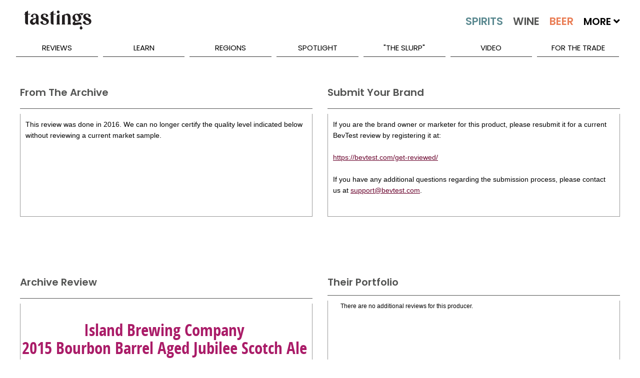

--- FILE ---
content_type: text/html; charset=utf-8
request_url: https://www.tastings.com/Beer-Review/Island-Brewing-Company-2015-Bourbon-Barrel-Aged-Jubilee-Scotch-Ale-USA-11-02-2016.aspx
body_size: 17533
content:



<!DOCTYPE html>

<html xmlns="http://www.w3.org/1999/xhtml">
<head><title>
	Island Brewing Company 2015 Bourbon Barrel Aged Jubilee Scotch Ale USA Beer Review | Tastings
</title>
<!-- meta tags -->
<meta name='robots' content='all'>
<meta name='google-site-verification' content='1u4_3sKjJaIXeB8NyzkJ2jah5n3AG_lEZlTRnb383iE'>
<meta name='title' content='Island Brewing Company 2015 Bourbon Barrel Aged Jubilee Scotch Ale USA Beer Review | Tastings'>
<meta name='description' content='Tastings.com’s Review of Island Brewing Company 2015 Bourbon Barrel Aged Jubilee Scotch Ale USA'>
<meta name='keywords' content='Island Brewing Company Review 2015 Bourbon Barrel Aged Jubilee Scotch Ale CA California USA US Beer Barrel Aged Ale 217461 Ale Beer Tasting Note Flavor Description Rich & Heavy Malty & Sweet & Fruity Warming Fruity Light Oak Complex dark chocolate mousse roasted nuts and dark caramelized fruits rum raisin cake figs and pepper A decadent boozy bourbon barrel aged treat Gold Medal November 2016 Rating 91 Points Price American Island Brewing Great Beer Producer Great Brewery'>
<meta name='author' content='Beverage Testing Institute'>
<meta http-equiv='last-modified' content='2026-01-15@6:00:00 TMZ'>
<meta http-equiv='expires' content='2026-01-17@23:59:59 TMZ'>
<!-- /meta tags -->

<meta name="viewport" content="width=device-width, initial-scale=1.0, minimum-scale=1.0, maximum-scale=1.0, minimal-ui" />
<!-- MasterPageScript.ascx -->
<link rel="apple-touch-icon" sizes="120x120" href="/apple-touch-icon.png">
<link rel="icon" type="image/png" sizes="32x32" href="/favicon-32x32.png">
<link rel="icon" type="image/png" sizes="16x16" href="/favicon-16x16.png">
<link rel="manifest" href="/site.webmanifest">
<link rel="mask-icon" href="/safari-pinned-tab.svg" color="#5bbad5">
<meta name="msapplication-TileColor" content="#00aba9">
<meta name="theme-color" content="#ffffff">

<!-- custom css -->
<link rel="stylesheet" href='/pushy/pushy.css?Ver=2.5' />
<link rel="stylesheet" href='/swiper/css/swiper.min.css?Ver=2.5' />
<link rel="stylesheet" href='/css/nouislider/nouislider.css?Ver=2.5' />
<link rel="stylesheet" href='/css/jquery.auto-complete.css?Ver=2.5' />
<link rel='stylesheet' href='/css/prettyPhoto.css?Ver=2.5' />
<link rel="stylesheet" href='/jquery-ui-1.12.1.custom/jquery-ui.css?Ver=2.5'>

<!-- site css -->



<!-- new css -->
<link id="ctl00_MasterPageScriptM_cssNew1" rel="stylesheet" href="/css/extracted-StyleSheetM.css?Ver=2.5"></link>
<link id="ctl00_MasterPageScriptM_cssNew2" rel="stylesheet" href="/css/extracted-StyleSheetMaster.css?Ver=2.5"></link>

<!-- js
<script  type="text/javascript"src="https://code.jquery.com/jquery-2.2.2.js"></script>

<script async="" src="//static.hotjar.com/c/hotjar-262516.js?sv=5"></script>
<script async="" src="https://script.hotjar.com/modules-bcb6f6382be530183b94c4d38f350a82.js"></script>
 -->
<script type="text/javascript" src='/js/libs/jquery-1.7.2.min.js?Ver=2.5'></script>
<script type="text/javascript" src='/js/libs/modernizr-2.5.3.min.js?Ver=2.5'></script>

<script type="text/javascript" src='/swiper/js/swiper.jquery.min.js?Ver=2.5'></script>
<script type="text/javascript" src='/js/nouislider/nouislider.js?Ver=2.5'></script>
<script type="text/javascript" src='/js/jquery.auto-complete.js?Ver=2.5'></script>
<script type="text/javascript" src='/html5lightbox/html5lightbox.js?Ver=2.5'></script>
<script type="text/javascript" src='/jquery-ui-1.12.1.custom/jquery-ui.js?Ver=2.5'></script>
<script type="text/javascript" src='/js/pages/LibM.js?Ver=2.5'></script>

<!-- HTML5 shim and Respond.js IE8 support of HTML5 elements and media queries -->
<!--[if lt IE 9]>
      <script src="https://oss.maxcdn.com/libs/html5shiv/3.7.0/html5shiv.js"></script>
      <script src="https://oss.maxcdn.com/libs/respond.js/1.3.0/respond.min.js"></script>
<![endif]-->

    <script type="text/javascript">
    var _ss = _ss || [];
    _ss.push(['_setDomain', 'https://koi-3QNJ3JCX7Q.marketingautomation.services/net']);
    _ss.push(['_setAccount', 'KOI-44AVY0T482']);
    _ss.push(['_trackPageView']);
(function() {
    var ss = document.createElement('script');
    ss.type = 'text/javascript'; ss.async = true;
    ss.src = ('https:' == document.location.protocol ? 'https://' : 'http://') + 'koi-3QNJ3JCX7Q.marketingautomation.services/client/ss.js?ver=1.1.1';
    var scr = document.getElementsByTagName('script')[0];
    scr.parentNode.insertBefore(ss, scr);
})();
</script>

</head>
<body>
    <!-- MasterPageReview.aspx -->
    <form name="aspnetForm" method="post" action="/BEER-REVIEW/ISLAND-BREWING-COMPANY-2015-BOURBON-BARREL-AGED-JUBILEE-SCOTCH-ALE-USA-11-02-2016.ASPX" id="aspnetForm">
<div>
<input type="hidden" name="__EVENTTARGET" id="__EVENTTARGET" value="" />
<input type="hidden" name="__EVENTARGUMENT" id="__EVENTARGUMENT" value="" />
<input type="hidden" name="__VIEWSTATE" id="__VIEWSTATE" value="/wEPDwULLTE5NTQ1MzAzMDFkZPLkUrNuAZvfHCBPBzMQbjPU7Bm0" />
</div>

<script type="text/javascript">
//<![CDATA[
var theForm = document.forms['aspnetForm'];
if (!theForm) {
    theForm = document.aspnetForm;
}
function __doPostBack(eventTarget, eventArgument) {
    if (!theForm.onsubmit || (theForm.onsubmit() != false)) {
        theForm.__EVENTTARGET.value = eventTarget;
        theForm.__EVENTARGUMENT.value = eventArgument;
        theForm.submit();
    }
}
//]]>
</script>


<script src="/WebResource.axd?d=8ZUIKu-DhtglFhYvIN87atLL9tDOoHwZzkydWbJZ0UkZ0a7lyhk15rbw6G-AYGXCT_N27gzfJiGC5r8OGJxyvZ7a8DU1&amp;t=638313619312541215" type="text/javascript"></script>


<script src="/ScriptResource.axd?d=LrJXI9P4qkfpdw1ksTgFZCLT1BCpkajq_udA5bYKf_U9xa5by_GzHboL_KRCFzZdOFWR-fAmqzqQ24SD1dTrsvaHt7z6MbboN1qRge1FT-GpIivvt7WLUnOUE8noRTZ3b6xGMfnl4NzyezfEnKYQGZ5ckxuL0Fu6VFGsLiz-ZSoU3ZkZ0&amp;t=ffffffffa50b82b2" type="text/javascript"></script>
<script type="text/javascript">
//<![CDATA[
if (typeof(Sys) === 'undefined') throw new Error('ASP.NET Ajax client-side framework failed to load.');
//]]>
</script>

<script src="/ScriptResource.axd?d=9lBqxuN4DNXsom258TfUAwqL0v1XPj_1qY5hVUtAVuEpf0J9ugVS4LAiwZN21EuNqXgLVpoYTTB0FRAWZGUTmkn2xsGFf89eVaGKRv8cHJujeE5DzHRa4Gqrpll3lN2ccZn7csb__aOsqmbUGboQxiQukaX57T64LRu_Kf7L87XSxvSX0&amp;t=ffffffffa50b82b2" type="text/javascript"></script>
<script src="/WebServices/ProcessRequest.asmx/jsdebug" type="text/javascript"></script>
<script type="text/javascript">
//<![CDATA[
var PageMethods = function() {
PageMethods.initializeBase(this);
this._timeout = 0;
this._userContext = null;
this._succeeded = null;
this._failed = null;
}
PageMethods.prototype = {
_get_path:function() {
 var p = this.get_path();
 if (p) return p;
 else return PageMethods._staticInstance.get_path();},
ClickReviewLink:function(sValue,succeededCallback, failedCallback, userContext) {
/// <param name="sValue" type="String">System.String</param>
/// <param name="succeededCallback" type="Function" optional="true" mayBeNull="true"></param>
/// <param name="failedCallback" type="Function" optional="true" mayBeNull="true"></param>
/// <param name="userContext" optional="true" mayBeNull="true"></param>
return this._invoke(this._get_path(), 'ClickReviewLink',false,{sValue:sValue},succeededCallback,failedCallback,userContext); },
ClickAdvertLink:function(sValue,succeededCallback, failedCallback, userContext) {
/// <param name="sValue" type="String">System.String</param>
/// <param name="succeededCallback" type="Function" optional="true" mayBeNull="true"></param>
/// <param name="failedCallback" type="Function" optional="true" mayBeNull="true"></param>
/// <param name="userContext" optional="true" mayBeNull="true"></param>
return this._invoke(this._get_path(), 'ClickAdvertLink',false,{sValue:sValue},succeededCallback,failedCallback,userContext); },
ClickBuyItLink:function(sValue,succeededCallback, failedCallback, userContext) {
/// <param name="sValue" type="String">System.String</param>
/// <param name="succeededCallback" type="Function" optional="true" mayBeNull="true"></param>
/// <param name="failedCallback" type="Function" optional="true" mayBeNull="true"></param>
/// <param name="userContext" optional="true" mayBeNull="true"></param>
return this._invoke(this._get_path(), 'ClickBuyItLink',false,{sValue:sValue},succeededCallback,failedCallback,userContext); }}
PageMethods.registerClass('PageMethods',Sys.Net.WebServiceProxy);
PageMethods._staticInstance = new PageMethods();
PageMethods.set_path = function(value) {
PageMethods._staticInstance.set_path(value); }
PageMethods.get_path = function() { 
/// <value type="String" mayBeNull="true">The service url.</value>
return PageMethods._staticInstance.get_path();}
PageMethods.set_timeout = function(value) {
PageMethods._staticInstance.set_timeout(value); }
PageMethods.get_timeout = function() { 
/// <value type="Number">The service timeout.</value>
return PageMethods._staticInstance.get_timeout(); }
PageMethods.set_defaultUserContext = function(value) { 
PageMethods._staticInstance.set_defaultUserContext(value); }
PageMethods.get_defaultUserContext = function() { 
/// <value mayBeNull="true">The service default user context.</value>
return PageMethods._staticInstance.get_defaultUserContext(); }
PageMethods.set_defaultSucceededCallback = function(value) { 
 PageMethods._staticInstance.set_defaultSucceededCallback(value); }
PageMethods.get_defaultSucceededCallback = function() { 
/// <value type="Function" mayBeNull="true">The service default succeeded callback.</value>
return PageMethods._staticInstance.get_defaultSucceededCallback(); }
PageMethods.set_defaultFailedCallback = function(value) { 
PageMethods._staticInstance.set_defaultFailedCallback(value); }
PageMethods.get_defaultFailedCallback = function() { 
/// <value type="Function" mayBeNull="true">The service default failed callback.</value>
return PageMethods._staticInstance.get_defaultFailedCallback(); }
PageMethods.set_path("/Pages/ReviewPageM.aspx");
PageMethods.ClickReviewLink= function(sValue,onSuccess,onFailed,userContext) {
/// <param name="sValue" type="String">System.String</param>
/// <param name="succeededCallback" type="Function" optional="true" mayBeNull="true"></param>
/// <param name="failedCallback" type="Function" optional="true" mayBeNull="true"></param>
/// <param name="userContext" optional="true" mayBeNull="true"></param>
PageMethods._staticInstance.ClickReviewLink(sValue,onSuccess,onFailed,userContext); }
PageMethods.ClickAdvertLink= function(sValue,onSuccess,onFailed,userContext) {
/// <param name="sValue" type="String">System.String</param>
/// <param name="succeededCallback" type="Function" optional="true" mayBeNull="true"></param>
/// <param name="failedCallback" type="Function" optional="true" mayBeNull="true"></param>
/// <param name="userContext" optional="true" mayBeNull="true"></param>
PageMethods._staticInstance.ClickAdvertLink(sValue,onSuccess,onFailed,userContext); }
PageMethods.ClickBuyItLink= function(sValue,onSuccess,onFailed,userContext) {
/// <param name="sValue" type="String">System.String</param>
/// <param name="succeededCallback" type="Function" optional="true" mayBeNull="true"></param>
/// <param name="failedCallback" type="Function" optional="true" mayBeNull="true"></param>
/// <param name="userContext" optional="true" mayBeNull="true"></param>
PageMethods._staticInstance.ClickBuyItLink(sValue,onSuccess,onFailed,userContext); }
//]]>
</script>

<div>

	<input type="hidden" name="__VIEWSTATEGENERATOR" id="__VIEWSTATEGENERATOR" value="F5F3269E" />
	<input type="hidden" name="__EVENTVALIDATION" id="__EVENTVALIDATION" value="/wEWBQK58eOGDQLHkoyeCAK715aIAgLMgcTRCgLGhNrVAd4GJg+wu94ir1/eYGsxxq6BS6Xz" />
</div>
        <script type="text/javascript">
//<![CDATA[
Sys.WebForms.PageRequestManager._initialize('ctl00$ScriptManager1', document.getElementById('aspnetForm'));
Sys.WebForms.PageRequestManager.getInstance()._updateControls([], [], [], 90);
//]]>
</script>

        
        

    <script type="text/javascript">var switchTo5x = true;</script>
    <script type="text/javascript" src="http://w.sharethis.com/button/buttons.js"></script>
    <script type="text/javascript">stLight.options({ publisher: "0cb5f91b-856c-4e7b-90e1-4804b9ca6feb", doNotHash: false, doNotCopy: false, hashAddressBar: false });</script>

    <script type="text/javascript">
        function onSuccess(result) {
        }
        function onFailure(error) {
        }
        f
        function ClickReviewLink(sValue) {
            CreateCookie("ProducerProductsClick", "1", 1);
            PageMethods.ClickReviewLink(sValue, onSuccess, onFailure);
        }
        function ClickBuyItLink(sValue) {
            PageMethods.ClickBuyItLink(sValue, onSuccess, onFailure);
        }
        function ClickAdvertLink(sValue) {
            PageMethods.ClickAdvertLink(sValue, onSuccess, onFailure);
        }
    </script>
    <style>
        #html5-watermark {
            display: none !important;
        }
    </style>
    <style>
        /* The Modal (background) */
        .modal {
            display: none; /* Hidden by default */
            position: fixed; /* Stay in place */
            z-index: 1; /* Sit on top */
            padding-top: 400px; /* Location of the box */
            left: 0;
            top: 0;
            width: 100%; /* Full width */
            height: 100%; /* Full height */
            overflow: auto; /* Enable scroll if needed */
            background-color: rgb(0,0,0); /* Fallback color */
            background-color: rgba(0,0,0,0.4); /* Black w/ opacity */
        }

        /* Modal Content */
        .modal-content {
            background-color: #fefefe;
            margin: auto;
            padding: 0px;
            border: 1px solid #888;
            width: 60%;
            min-width: 300px;
            max-width: 800px;
        }

        /* The Close Button */
        .close {
            color: #aaaaaa;
            font-size: 28px;
            font-weight: bold;
            margin-top: -25px;
        }

            .close:hover,
            .close:focus {
                color: #ffffff;
                text-decoration: none;
                cursor: pointer;
            }
    </style>

        <div class="page" id="top">
            
<!-- MasterPageMobileMenuM.ascx -->
<nav class="pushy pushy-left m-pushy">
    <ul>
        <li class="pushy-link"><a href="/Home.aspx">Home</a> </li>
        <li class="pushy-link"><a href="/Home.aspx?Tab=Latest">Latest</a></li>
        <li class="pushy-submenu pushy-submenu-open">
            <a class="pushy-submenu-link" href="#">Search</a>
            <ul>
                <li class="pushy-link">
                    <a href="/Search-Spirits.aspx">
                        <img src="/images/m-spirits-icon.png" alt="Search Spirits" class="m-pushy-icon" />Spirits
                    </a>
                </li>
                <li class="pushy-link"><a href="/Search-Wine.aspx">
                    <img src="/images/m-wine-icon.png" alt="Search Wine" class="m-pushy-icon" />Wine
                </a>
                </li>
                <li class="pushy-link"><a href="/Search-Beer.aspx">
                    <img src="/images/m-beer-icon.png" alt="Search Wine" class="m-pushy-icon" />Beer</a>
                </li>
            </ul>
        </li>
        <li class="pushy-submenu">
            <a class="pushy-submenu-link" href="#">Reviews</a>
            <ul>
                <li class="pushy-link"><a href="/Reviews/Latest-Spirits-Wine-Beer-Reviews.aspx">Latest Reviews</a></li>
                <li class='pushy-link'><a href='/Reviews/2025-Spirits-Wine-Beer-Reviews.aspx'>2025 Reviews</a></li><li class='pushy-link'><a href='/Reviews/2024-Spirits-Wine-Beer-Reviews.aspx'>2024 Reviews</a></li><li class='pushy-link'><a href='/Reviews/2023-Spirits-Wine-Beer-Reviews.aspx'>2023 Reviews</a></li>
            </ul>
        </li>
        <li class="pushy-submenu">
            <a class="pushy-submenu-link" href="#">Learn</a>
            <ul>
                <li class="pushy-link"><a href="/About-Spirits.aspx">About Spirits</a></li>
                <li class="pushy-link"><a href="/About-Wine.aspx">About Wine</a></li>
                <li class="pushy-link"><a href="/About-Beer.aspx">About Beer</a></li>
                <li class="pushy-link"><a href="/Drinkipedia/A-Terms.aspx">Drinkipedia</a></li>
            </ul>
        </li>
        <li class="pushy-submenu">
            <a class="pushy-submenu-link" href="#">Regions</a>
            <ul>
                <li class="pushy-link"><a href="/About-USA-Spirits.aspx">Spirits By Country</a></li>
                <li class="pushy-link"><a href="/About-USA-Wine.aspx">Wine By Country</a></li>
                <li class="pushy-link"><a href="/About-USA-Beer.aspx">Beer By Country</a></li>
            </ul>
        </li>
        <li class="pushy-submenu">
            <a class="pushy-submenu-link" href="#">Spotlight</a>
            <ul>
                <li class="pushy-link"><a href="/Spirits-Reviews/All-Spirits-Best-Buys.aspx">Spirits Best Buys</a></li>
                <li class="pushy-link"><a href="/Wine-Reviews/All-Wine-Best-Buys.aspx">Wine Best Buys</a></li>
                <li class="pushy-link"><a href="/Spirits-Reviews/All-Wine-Cellar-Selections.aspx">Wine Cellar Selections</a></li>
                <li class="pushy-link"><a href="/Wine-Reviews/All-Beer-Cellar-Selections.aspx">Beer Cellar Selections</a></li>
                <li class="pushy-link"><a href="/packaging/2023/BTI-Packaging-Design-Compendium-2023.aspx">2023 Packaging Winners</a></li>
                <li class="pushy-link"><a href="/Awards/Best-Of-Year-2022-Spirits.aspx">Best Of Year Awards 2022</a></li>
                <li class="pushy-link"><a href="/Holiday/2022/Tastings-Holiday-Gift-Guide-2022.aspx">Holiday Gift Guide 2022</a></li>
                <li> class="pushy-link"><a href="/Competitions/Special-Competitions.aspx">Special Competitions</a></li>
        </li>
    </ul>
    </li>
        
    <li class="pushy-link"><a href="/Blog/The-Slurp.aspx">"The Slurp"</a></li>
    <li class="pushy-link"><a href="/Blog/Video.aspx">Video</a></li>
    <li class="pushy-link"><a href="https://www.bevtest.com">For The Trade</a></li>
    <li class="pushy-link"><a href="/About/About-Tastings.aspx">About Us</a></li>
    </ul>
    <div style="height: 100px;">&nbsp;</div>
</nav>

            <div class="site-overlay"></div>
            <div class="wrapper container m-container">
                
<!-- MasterPageHeader.ascx -->
<header class="m-header-big">
    <div class="header-holder">
        <ul class="top-nav">
            <li><a href="/About/Contact-Us.aspx">Contact Us</a></li>
            <li><a href="/Sitemap/Site-Map.aspx"></a></li>
            <li><a href="/About/About-Tastings.aspx">About Us</a></li>
            <li>
                <div class="m-header-social" id="social-header">
                    <a target="_blank" class="icon-facebook" href="http://www.facebook.com/TastingsBTI"></a>
                    <a target="_blank" class="icon-twitter" href="http://www.twitter.com/TastingsBTI"></a>
                    <a target="_blank" class="icon-linkedin" href="https://www.linkedin.com/company/beverage-testing-institute"></a>
                    <a target="_blank" class="icon-instagram" href="https://instagram.com/tastingsbti/"></a>
                    <a target="_blank" class="icon-pinterest" href="https://www.pinterest.com/tastingsbti/"></a>
                </div>
            </li>
        </ul>
        <!-- / top-nav -->
        <div class="holder clearfix">
            <div class="left-col">
                <a href="/Home.aspx"><strong class="logo">TASTINGS powered by the beverage testing institute since 1981 </strong></a>
                <div style="height: 36px;" class="bottom-row">
                    <nav>
                        <a href="/Home.aspx" class="home">home</a> <a id="lnkSearchSpirits" href="/Search-Spirits.aspx">
                            <img src="/images/spirits-normal.jpg" alt="Search Spirits" width="109" /></a> <a id="lnkSearchWine" href="/Search-Wine.aspx">
                                <img src="/images/wine-normal.jpg" alt="Search Wine" width="92" /></a> <a id="lnkSearchBeer" href="/Search-Beer.aspx">
                                    <img src="/images/beer-normal.jpg" alt="Search Beer" width="84" /></a>
                        <span>More <i class="fas fa-angle-down"></i>
                            <span style="min-width: 300px;">
                                <a href='/Search-Cider.aspx'>Cider</a><a href='/Search-Mead.aspx'>Mead</a><a href='/Search-Sake.aspx'>Sake</a><a href='/Search-Ready-To-Drink-Cocktails.aspx'>Ready To Drink Cocktails</a><a href='/Search-Drink-Mixer.aspx'>Mixers</a><a href='/Search-Flavored-Malt-Beverages.aspx'>Flavored Malt Beverages</a><a href='/Search-Non-Alcoholic.aspx'>Non-Alcoholic Beverages</a><a href='/Search-THC.aspx'>D-9 THC Beverages</a>
                            </span>
                        </span>

                    </nav>
                    <div class="keyword-form">
                        <fieldset>
                            <input autocomplete="off" name="MasterKeywordSearch" id="txtMasterKeywordSearch" class="txt" placeholder="Keyword Search..." type="text" />
                            <input class="btn" value="SEARCH" id="btnMasterKeywordSearch" type="button" />
                        </fieldset>
                    </div>
                </div>
                <!-- / bottom-row -->
            </div>
            <!-- / left-col -->
            <div class="right-col m-night-cap-container">
                <strong class="user"></strong>
                <a href="/NightCap/NightCap-Sign-Up.aspx" style="color: white; text-decoration: none;">
                    <div class="NightCapLogo">
                        <img src="/images/NightCapLogo.jpg" class='img-nightcap' />
                    </div>
                </a>
                <div style="margin-top: -25px; text-align: center;"><a href="/NightCap/NightCap-Sign-Up.aspx" style="color: white; text-decoration: none;">Click Here to Sign Up for our Tastings Newsletter.</a> </div>
            </div>
            <!-- / right-col -->
        </div>
        <!-- / holder -->
        
<!-- MasterPageMenuM.ascx -->
<ul class="add-nav">
    <li><a href="#">reviews</a>
        <ul>
            <li><a href="/Reviews/Latest-Spirits-Wine-Beer-Reviews.aspx">Latest Reviews</a></li>
            <li><a href='/Reviews/2025-Spirits-Wine-Beer-Reviews.aspx'>2025 Reviews</a></li><li><a href='/Reviews/2024-Spirits-Wine-Beer-Reviews.aspx'>2024 Reviews</a></li><li><a href='/Reviews/2023-Spirits-Wine-Beer-Reviews.aspx'>2023 Reviews</a></li>
        </ul>
    </li>
    <li><a href="#">learn</a>
        <ul>
            <li><a href="/About-Spirits.aspx">About Spirits</a></li>
            <li><a href="/About-Wine.aspx">About Wine</a></li>
            <li><a href="/About-Beer.aspx">About Beer</a></li>
            <li><a href="/Drinkipedia/A-Terms.aspx">Drinkipedia</a></li>
        </ul>
    </li>
    <li><a href="#">regions</a>
        <ul>
            <li><a href="/About-USA-Spirits.aspx">Spirits By Country</a></li>
            <li><a href="/About-USA-Wine.aspx">Wine By Country</a></li>
            <li><a href="/About-USA-Beer.aspx">Beer By Country</a></li>
        </ul>
    </li>
    <li><a href="#">spotlight</a>
        <ul>
             <li><a href="/Awards/Best-Of-Year-2024-Spirits.aspx">2024 Best Of Year Awards</a></li>
            <li><a href="/Spirits-Reviews/All-Spirits-Best-Buys.aspx">Spirits Best Buys</a></li>
            <li><a href="/Wine-Reviews/All-Wine-Best-Buys.aspx">Wine Best Buys</a></li>
            <li><a href="/Spirits-Reviews/All-Wine-Cellar-Selections.aspx">Wine Cellar Selections</a></li>
            <li><a href="/Wine-Reviews/All-Beer-Cellar-Selections.aspx">Beer Cellar Selections</a></li>
            <li><a href="/Packaging/2025/2025-BevTest-Packaging-Compendium.aspx">2025 Packaging Winners</a></li>
            <li><a href="/Competitions/Special-Competitions.aspx">Special Competitions</a></li>
        </ul>
    </li>
    
    <li><a href="/Blog/The-Slurp.aspx">"The Slurp"</a></li>
    <li><a href="/Blog/Video.aspx">Video</a></li>
    <li><a href="https://www.bevtest.com">For The Trade</a></li>
    <!-- / add-nav -->
</ul>

    </div>
</header>
<div class="m-row">
    <div class="m-header-small">
        <div class="m-row">
            <div class="m-float-left m-header-small-container-menu">
                <span class="menu-btn">
                    <img src="/images/burger_menu.png" class="m-header-small-image-menu" /></span>
            </div>
            <div class="m-float-left m-header-small-container-logo">
                <a href="/Home.aspx">
                    <img src="/images/Tastings-Mobile-Small.png" class="m-header-small-image-logo" /></a>
            </div>
            <div class="m-float-right m-header-small-container-search">
                <a id="lnkSearch" href="#">
                    <img src="/images/search-icon.png" class="m-header-small-image-search" /></a>
            </div>
        </div>
    </div>
    <div id="divSearch" class="m-header-search-container" style="display: none;">
        <!-- not used -->
        <input name="ctl00$MasterPageHeaderM$txtSearch" type="text" id="ctl00_MasterPageHeaderM_txtSearch" class="m-header-search-input" />
        <input type="submit" name="ctl00$MasterPageHeaderM$btnSearch" value="Search" id="ctl00_MasterPageHeaderM_btnSearch" class="m-header-search-button" />
    </div>
    <div id="divSearchMobile" class="m-header-search-mobile-container" style="display: none;">
        <div class="m-header-search-mobile-radio-container">
            <input name="ctl00$MasterPageHeaderM$txtSearchMobile" type="text" id="ctl00_MasterPageHeaderM_txtSearchMobile" class="m-header-search-mobile-input" />
            <input type="submit" name="ctl00$MasterPageHeaderM$btnSearchMobile" value="Search" id="ctl00_MasterPageHeaderM_btnSearchMobile" class="btn m-header-search-mobile-button" />
        </div>
    </div>
</div>
<div class="m-header-small-margin-q"></div>

                

    <!-- ReviewPageM -->
    <div class="m-content-main" itemscope itemtype="http://schema.org/Review">
        
        <div id="ctl00_ContentMain_divArchiveMsgRow" class="m-row m-row-margin">
            <div class="m-container-50-pct">
                <div class="m-review-box-left-q">
                    <div class="m-content-box-heading-q">
                        <h2 class="h2-inherit">From The Archive
                        </h2>
                    </div>
                    <div class="m-content-box m-review-info-text m-review-archive-text-q">
                        This review was done in
                        2016. 
                        We can no longer certify the quality level indicated below without reviewing a current market sample.  
                        
                    </div>
                </div>
            </div>
            <div class="m-container-50-pct">
                <div class="m-review-box-right-q">
                    <div class="m-content-box-heading-q">
                        <h2 class="h2-inherit">Submit Your Brand
                        </h2>
                    </div>
                    <div class="m-content-box m-review-info-text m-review-archive-text-q">
                        If you are the brand owner or marketer for this product, 
                        please resubmit it for a current BevTest review by registering it at:<br />
                        <br />
                        <a target="_blank" href="https://bevtest.com/get-reviewed/">https://bevtest.com/get-reviewed/</a><br />
                        <br />
                        If you have any additional questions regarding the submission process, 
                        please contact us at <a href="mailto:support@bevtest.com">support@bevtest.com</a>.
                    </div>
                </div>
            </div>
        </div>
        
        <div class="m-row m-row-margin m-review-advert-wide-q">
            <div id="ctl00_ContentMain_ConversantAdWide1_pnlConversantAd" style="text-align: center; min-height: 90px; margin-bottom: 10px; width: 728px; margin-right: auto; margin-left: auto;">
	
    <!-- Conversant Media 728x90 LEADERBOARD CODE for Tastings.com -->
    <script type="text/javascript">var vclk_options = { sid: 106423, media_type: 5, version: "1.4", secure: "on" };</script>
    <script class="vclk_pub_code" type="text/javascript" src="https://secure.cdn.fastclick.net/js/adcodes/pubcode.min.js?sid=106423&media_type=5&version=1.4&exc=1"></script>
    <noscript>
        <a href="https://secure.fastclick.net/w/click.here?sid=106423&m=1&c=1" target="_blank">
            <img src="https://secure.fastclick.net/w/get.media?sid=106423&tp=5&d=s&c=1&vcm_acv=1.4" width="728" height="90" border="1">
        </a>
    </noscript>
    <!-- Conversant Media 728x90 LEADERBOARD CODE for Tastings.com -->

</div>



        </div>
        
        <div class="m-row m-row-margin">
            <div id="ctl00_ContentMain_divProductsContainer" class="m-container-50-pct m-container-50-pct-reverse">
                <div class="m-review-box-right-q">
                    <div class="m-content-box-heading-q">
                        <div class="m-float-right m-review-expand-container" style="margin-right: 10px;">
                            <a href="#" id="lnkMoreDown" data-expand-target="More" class="m-review-expand-down-q">
                                <img src="/images/spirits-down-22px.png" alt="Expand" /></a>
                            <a href="#" id="lnkMoreUp" data-expand-target="More" class="m-review-expand-up-q">
                                <img src="/images/spirits-up-22px.png" alt="Collapse" /></a>
                        </div>
                        <div class="m-float-fixed">
                            <h2 class="h2-inherit">
                                Their Portfolio
                            </h2>
                        </div>
                        <div class="m-float-clear"></div>
                    </div>
                    <div id="divMoreInfo" class="m-content-box m-review-producer-more-container-q  m-review-info-container-q">
                        <table class="m-review-producer-more-table">
                            <tbody>
                                There are no additional reviews for this producer.

                            </tbody>
                        </table>
                    </div>
                </div>
            </div>
            <div id="ctl00_ContentMain_divCatgContainer" class="m-container-50-pct m-container-50-pct-reverse">
                <div class="m-review-box-left-q">
                    
                    <div id="ctl00_ContentMain_pnlArchiveReview">
	
                        <div class="m-content-box-heading-q">
                            <h2 class="h2-inherit">Archive Review
                            </h2>
                        </div>
                        <div id="divArchiveReview" class="m-content-box">
                            <div class="m-review-archive-brand">
                                Island Brewing Company
                                <br />
                                2015 Bourbon Barrel Aged Jubilee Scotch Ale
                            </div>
                            <div id="ctl00_ContentMain_divMedalArchive" class="m-review-archive-medal">
                                Gold Medal
                            </div>
                            <div id="ctl00_ContentMain_divBandsArchive" class="m-review-archive-bands">
                                Exceptional
                            </div>
                            <div class="m-review-archive-info">
                                <div>
                                    Category:
                                    Barrel Aged Ale
                                </div>
                                <div>
                                    Tasted In:
                                    2016
                                </div>
                                <div>
                                    Country:
                                    USA
                                </div>
                                <div>
                                    Alcohol:
                                    8.5%
                                </div>
                            </div>
                        </div>
                    
</div>
                </div>
            </div>
        </div>
        <div>
            
        </div>
        <div id="divTopRatedSwiper-q" class="m-row m-row-margin">
            <div class="m-review-box-full-q">
                <div class="m-swiper-box">
                    <div class="m-content-box-heading-q">
                        <h2 class="h2-inherit">Top Rated for <br class="m-top-rated-break-q" />
                            Barrel Aged Ale</h2>
                    </div>
                    <div class="m-review-swiper-container">
                        <div id="swiper-container-1" class="swiper-container m-review-swiper-container-margin-q">
                            <div class="swiper-wrapper">
                                <div class='swiper-slide m-swiper-slide-tall' style='min-width: 150px; border: solid 1px #F1F0EA; padding-left: 5px; padding-right: 5px; justify-content: flex-start;'>
 <div class='m-search-item-container-q' style='width: 150px;'>
  <div class='m-search-item-bottle' style='padding-left: 25px;'>
   <a href='/Beer-Review/Fremont-Brewing-2023-B-Bomb-Bourbon-Barrel-Aged-Imperial-Winter-Ale-USA-12-16-2023.aspx'><img src='https://www.tastings.com/Product-Images/Beer/2023/12_16_2023/250738_s.jpg' alt='Fremont Brewing 2023 B-Bomb Bourbon Barrel-Aged Imperial Winter Ale' width='98' height='213' class='desaturate'></a>
   <div class='m-search-item-points-container'>
96 <span class='m-search-item-points-sub'>POINTS</span>
   </div>
  </div>
 </div>
 <div class='m-search-item-text' style='padding-top: 0px; margin-top: -18px; font-size: 13px; font-weight: bold; color: #EA7E56;;'>
Fremont Brewing 2023 B-Bomb Bourbon Barrel-Aged Imperial Winter Ale
<div style='font-size: 11px;'>USA</div>
 </div>
</div>

<div class='swiper-slide m-swiper-slide-tall' style='min-width: 150px; border: solid 1px #F1F0EA; padding-left: 5px; padding-right: 5px; justify-content: flex-start;'>
 <div class='m-search-item-container-q' style='width: 150px;'>
  <div class='m-search-item-bottle' style='padding-left: 25px;'>
   <a href='/Beer-Review/Revolution-Brewing-Straight-Jacket-Bourbon-Barrel-Aged-Barleywine-USA-12-16-2023.aspx'><img src='https://www.tastings.com/Product-Images/Beer/2023/12_16_2023/250492_s.jpg' alt='Revolution Brewing Straight Jacket Bourbon Barrel-Aged Barleywine' width='98' height='213' class='desaturate'></a>
   <div class='m-search-item-points-container'>
96 <span class='m-search-item-points-sub'>POINTS</span>
   </div>
  </div>
 </div>
 <div class='m-search-item-text' style='padding-top: 0px; margin-top: -18px; font-size: 13px; font-weight: bold; color: #EA7E56;;'>
Revolution Brewing Straight Jacket Bourbon Barrel-Aged Barleywine
<div style='font-size: 11px;'>USA</div>
 </div>
</div>

<div class='swiper-slide m-swiper-slide-tall' style='min-width: 150px; border: solid 1px #F1F0EA; padding-left: 5px; padding-right: 5px; justify-content: flex-start;'>
 <div class='m-search-item-container-q' style='width: 150px;'>
  <div class='m-search-item-bottle' style='padding-left: 25px;'>
   <a href='/Beer-Review/Fremont-Brewing-2025-Bourbon-Barrel-Aged-Dark-Star-Ale-USA-12-16-2025.aspx'><img src='https://www.tastings.com/Product-Images/Generic/Samples/GenericCan_Beer_s.png' alt='Fremont Brewing 2025 Bourbon Barrel-Aged Dark Star Ale' width='98' height='213' class='desaturate'></a>
   <div class='m-search-item-points-container'>
94 <span class='m-search-item-points-sub'>POINTS</span>
   </div>
  </div>
 </div>
 <div class='m-search-item-text' style='padding-top: 0px; margin-top: -18px; font-size: 13px; font-weight: bold; color: #EA7E56;;'>
Fremont Brewing 2025 Bourbon Barrel-Aged Dark Star Ale
<div style='font-size: 11px;'>USA</div>
 </div>
</div>

<div class='swiper-slide m-swiper-slide-tall' style='min-width: 150px; border: solid 1px #F1F0EA; padding-left: 5px; padding-right: 5px; justify-content: flex-start;'>
 <div class='m-search-item-container-q' style='width: 150px;'>
  <div class='m-search-item-bottle' style='padding-left: 25px;'>
   <a href='/Beer-Review/Fremont-Brewing-2023-Brew-7000-Bourbon-Barrel-Aged-English-Style-Barleywine-USA-12-16-2023.aspx'><img src='https://www.tastings.com/Product-Images/Beer/2023/12_16_2023/250743_s.jpg' alt='Fremont Brewing 2023 Brew 7000 Bourbon Barrel-Aged English Style Barleywine' width='98' height='213' class='desaturate'></a>
   <div class='m-search-item-points-container'>
93 <span class='m-search-item-points-sub'>POINTS</span>
   </div>
  </div>
 </div>
 <div class='m-search-item-text' style='padding-top: 0px; margin-top: -18px; font-size: 13px; font-weight: bold; color: #EA7E56;;'>
Fremont Brewing 2023 Brew 7000 Bourbon Barrel-Aged English Style Barleywine
<div style='font-size: 11px;'>USA</div>
 </div>
</div>


                            </div>
                        </div>
                        <a id="btnPrev-1" href="#">
                            <img src="/images/swiper-button-left.png" class="m-swiper-button-left" />
                        </a>
                        <a id="btnNext-1" href="#">
                            <img src="/images/swiper-button-right.png" class="m-swiper-button-right" />
                        </a>
                    </div>
                    <div id="ctl00_ContentMain_pnlTopRatedFooterButtons">
	
                        <div class="m-swiper-footer-container-q">
                            <a href="#" id="lnkTopRated-1" class="m-btn m-btn-active">TOP RATED FOR
                                CATEGORY</a>
                            <a href="#" id="lnkBestBuys-1" class="m-btn m-btn-empty">BEST BUYS FOR
                                Similar CATEGORY</a>
                        </div>
                    
</div>
                    <div class="m-swiper-footer-bottom-border-q"></div>
                </div>
            </div>
        </div>
        <div id="divBestBuysSwiper-q" class="m-row m-row-margin-large">
            <div class="m-review-box-full-q">
                <div class="m-swiper-box">
                    <div class="m-content-box-heading-q">
                        <h2 class="h2-inherit">Best Buys for<br class="m-top-rated-break-q" />
                            Fruit & Specialty Beers</h2>
                    </div>
                    <div class="m-review-swiper-container">
                        <div id="swiper-container-2" class="swiper-container m-review-swiper-container-margin-q">
                            <div class="swiper-wrapper">
                                <div class='swiper-slide m-swiper-slide-tall' style='min-width: 150px; border: solid 1px #F1F0EA; padding-left: 5px; padding-right: 5px; justify-content: flex-start;'>
 <div class='m-search-item-container-q' style='width: 150px;'>
  <div class='m-search-item-bottle' style='padding-left: 25px;'>
   <a href='/Beer-Review/Fremont-Brewing-Non-Alchoholic-Dark-Beer-USA-05-05-2025.aspx'><img src='https://www.tastings.com/Product-Images/Beer/2025/5_5_2025/255801_s.jpg' alt='Fremont Brewing Non-Alchoholic Dark Beer' width='98' height='213' class='desaturate'></a>
   <div class='m-search-item-points-container'>
93 <span class='m-search-item-points-sub'>POINTS</span>
   </div>
  </div>
 </div>
 <div class='m-search-item-text' style='padding-top: 0px; margin-top: -18px; font-size: 13px; font-weight: bold; color: #EA7E56;;'>
Fremont Brewing Non-Alchoholic Dark Beer
<div style='font-size: 11px;'>USA</div>
 </div>
</div>

<div class='swiper-slide m-swiper-slide-tall' style='min-width: 150px; border: solid 1px #F1F0EA; padding-left: 5px; padding-right: 5px; justify-content: flex-start;'>
 <div class='m-search-item-container-q' style='width: 150px;'>
  <div class='m-search-item-bottle' style='padding-left: 25px;'>
   <a href='/Beer-Review/Limaveza-Lime-Lager-USA-12-16-2025.aspx'><img src='https://www.tastings.com/Product-Images/Generic/Samples/GenericCan_Beer_s.png' alt='Limaveza Lime Lager' width='98' height='213' class='desaturate'></a>
   <div class='m-search-item-points-container'>
89 <span class='m-search-item-points-sub'>POINTS</span>
   </div>
  </div>
 </div>
 <div class='m-search-item-text' style='padding-top: 0px; margin-top: -18px; font-size: 13px; font-weight: bold; color: #EA7E56;;'>
Limaveza Lime Lager
<div style='font-size: 11px;'>USA</div>
 </div>
</div>

<div class='swiper-slide m-swiper-slide-tall' style='min-width: 150px; border: solid 1px #F1F0EA; padding-left: 5px; padding-right: 5px; justify-content: flex-start;'>
 <div class='m-search-item-container-q' style='width: 150px;'>
  <div class='m-search-item-bottle' style='padding-left: 25px;'>
   <a href='/Beer-Review/State-of-Brewing-Pumpkin-Ale-USA-12-16-2024.aspx'><img src='https://www.tastings.com/Product-Images/Beer/2024/12_16_2024/254352_s.jpg' alt='State of Brewing Pumpkin Ale' width='98' height='213' class='desaturate'></a>
   <div class='m-search-item-points-container'>
88 <span class='m-search-item-points-sub'>POINTS</span>
   </div>
  </div>
 </div>
 <div class='m-search-item-text' style='padding-top: 0px; margin-top: -18px; font-size: 13px; font-weight: bold; color: #EA7E56;;'>
State of Brewing Pumpkin Ale
<div style='font-size: 11px;'>USA</div>
 </div>
</div>


                            </div>
                        </div>
                        <a id="btnPrev-2" href="#">
                            <img src="/images/swiper-button-left.png" class="m-swiper-button-left" />
                        </a>
                        <a id="btnNext-2" href="#">
                            <img src="/images/swiper-button-right.png" class="m-swiper-button-right" />
                        </a>
                    </div>
                    <div class="m-swiper-footer-container-q">
                        <a href="#" id="lnkTopRated-2" class="m-btn m-btn-empty">TOP RATED FOR  CATEGORY</a>
                        <a href="#" id="lnkBestBuys-2" class="m-btn m-btn-active">BEST BUYS FOR Similar CATEGORY</a>
                    </div>
                    <div class="m-swiper-footer-bottom-border-q"></div>
                </div>
            </div>
        </div>
        <div class="m-review-schema-footer" style="text-align: center; color: #bbbbbb; font-style: italic;">
            <p>
                Island Brewing Company 2015 Bourbon Barrel Aged Jubilee Scotch Ale
                rating was calculated by
            <span itemprop="author" itemscope itemtype="http://schema.org/Organization"><span itemprop="name">tastings.com</span></span>
                <span id="ctl00_ContentMain_spaScorePoints">to be
            91
                    points out of 100</span> on
            10/12/2016. Please note that MSRP may have changed since the date of our review.
            </p>
        </div>
    </div>

    <!-- The Modal -->
    <div id="divModal" class="modal">
        <!-- Modal content -->
        <div class="modal-content">
            <div class="m-content-box-heading-q">
                <h2 class="h2-inherit">Buy It Now
                </h2>
                <div style="float: right; padding-right: 25px; margin-top: -25px;">
                    <span id="spaModalClose" class="close">&times;</span>
                </div>
            </div>
            <div class="m-content-box" style="padding: 10px;">
                <div style="font: 20px/23px 'open_sans_condensedbold',sans-serif; margin-bottom: 25px;">
                    Purchase
                            Island Brewing Company 2015 Bourbon Barrel Aged Jubilee Scotch Ale
                    at:
                </div>
                
                        <div>
                    
                        <div class="clearfix"></div>
                        </div>  
                        <div style="padding-top: 25px; padding-bottom: 15px;">
                            <i>This information is provided by the producer or importer and links to an external site.</i>
                        </div>
                    
            </div>
        </div>
    </div>
    <script>
        $(document).ready(function () {
            $("#btnBuyItModal").on("click", function (e) {
                e.preventDefault();
                $("#divModal").show();
            });

            $("#spaModalClose").on("click", function () {
                $("#divModal").hide();
            });

            window.onclick = function (event) {
                var modal = document.getElementById("divModal");
                if (event.target == modal) {
                    modal.style.display = "none";
                }
            }
        });
    </script>

                <div id="divViewportWidth"></div>
                
<!-- MasterPageFooterM.ascx -->
<footer class="m-footer-container">
    <!-- UltimateSearch_IgnoreTextBegin -->
    <div class="holder m-holder-footer-large-q">
        <div id="divFooterCol1" class="col col-01">
            <h4 class="font">tastings.com</h4>
            <ul>
                <li><a href="/">Home</a></li>
                <li><a href="/All-Reviews/A-Brands.aspx">Brands</a></li>
                <li><a href="/About/Terms-and-Condtions.aspx">Terms &amp; Conditions</a></li>
                <li><a href="/About/Terms-and-Condtions.aspx">Privacy Policy</a></li>
            </ul>
        </div>
        <!-- / col col-01 -->
        <div id="divFooterCol2" class="col col-02">
            <h4 class="font">about bti</h4>
            <ul>
                <li><a href="/About/About-Tastings.aspx">About Us</a></li>
                <li><a target="_blank" href="/About/Taste-With-Us.aspx">Taste for Us<br />
                </a></li>
                <li><a href="/About/Meet-the-Tastings-Team.aspx">Meet the BTI Team</a></li>
                <li><a href="/About/Meet-the-Panelists.aspx">Meet the Panelists</a></li>
                <li><a target="_blank" href="https://bevtest.com/lab/">Scores Explained</a></li>
                <li><a href="/About/Terms-and-Condtions.aspx">The BTI Policy</a></li>
            </ul>
        </div>
        <!-- / col col-02 -->
        <div id="divFooterCol3" class="col col-03">
            <h4 class="font">services</h4>
            <ul>
                <li><a target="_blank" href="https://bevtest.com/services/reviews/">Our Competitions</a></li>
                <li><a target="_blank" href="https://bevtest.com/services/reviews/resources/">How To Submit</a></li>
                <li><a target="_blank" href="https://bevtest.com/services/engagement/">Consulting</a></li>
            </ul>
        </div>
        <!-- / col col-03 -->
        <div id="divFooterCol4" class="col col-04">
            <h4 class="font">support</h4>
            <ul>
                <li><a target="_blank" href="http://trade.tastings.com/media/media-partner">Get Involved</a></li>
                <li><a href="/Site/ContactUs.aspx">Submit Your Feedback</a></li>
				<li><a href="https://www.bevtest.com" target="_blank">Submit Your Brand</a></li>
            </ul>
        </div>
        <!-- / col col-04 -->
        <div id="divFooterCol5" class="col col-05">
            <h4 class="font">social</h4>
            <ul>
                <li><a target="_blank" href="https://www.facebook.com/TastingsBTI">Like us on Facebook</a></li>
                <li><a target="_blank" href="https://www.twitter.com/TastingsBTI">Follow us on Twitter</a></li>
                <li><a target="_blank" href="https://www.linkedin.com/company/beverage-testing-institute">Follow us on Linked In</a></li>
                <li><a target="_blank" href="https://bevtest.com/services/reviews/resources/#review-schedule">Upcoming Tastings</a></li>
                <li><a target="_blank" href="https://nut.sh/ell/forms/371414/mLGdA2">Newsletter Sign Up</a></li>
            </ul>
        </div>
        <!-- / col col-05 -->
    </div>
    <!-- / holder -->
    <div class="m-holder-footer-small-q">
        <div id="divFooterRow1">
        </div>
        <div id="divFooterRow2">
        </div>
        <div id="divFooterRow3">
        </div>
        <div id="divFooterRow4">
        </div>
        <div id="divFooterRow5">
        </div>
    </div>
    <div class="m-row"><a href="#top" class="m-btn-top">TOP OF PAGE</a> </div>
    <div class="footer-bottom">
        <p>
            <img src="/images/BTI_Vertical_Web_Dark.png" alt="Tastings - Beverage Testing Institute" style="height: 98px;" />
            © Copyright
            2026. <a href="https://www.tastings.com">Tastings.com</a> | All rights reserved.
        </p>
    </div>
    <!-- / footer-bottom -->
    
    <!-- UltimateSearch_IgnoreTextEnd -->
</footer>
            </div>
            <!-- / wrapper -->
        </div>
        
    

<script type="text/javascript">
//<![CDATA[
Sys.Application.initialize();
//]]>
</script>
</form>
    <script src="/pushy/pushy.js"></script>
    
<script>
    //$(window).resize(function () {
    //    $("#divViewportWidth").html(window.innerWidth);
    //});
</script>
    
    <!-- ReviewPageM -->
    <input id="inpSwiper1Index" type="hidden" value="" />
    <input id="inpSwiper2Index" type="hidden" value="" />
    <input id="inpSwiperDisplay" type="hidden" value="1" />
    <input id="inpSwiper1Visible" type="hidden" value="1" />
    <input id="inpSwiper2Visible" type="hidden" value="1" />
    <script type="text/javascript">
        var swiper1 = new Swiper('#swiper-container-1', {
            slidesPerView: 'auto',
            paginationClickable: true,
            spaceBetween: 0,
            freeMode: false,
            grabCursor: true,
            onSlideChangeEnd: function () {
                $('#inpSwiper1Index').val(swiper1.activeIndex);
            }
        });

        var swiper2 = new Swiper('#swiper-container-2', {
            slidesPerView: 'auto',
            paginationClickable: true,
            spaceBetween: 0,
            freeMode: false,
            grabCursor: true,
            onSlideChangeEnd: function () {
                $('#inpSwiper2Index').val(swiper2.activeIndex);
            }
        });

        var nTastingInfoHeightLoad = 0;
        var nProducerInfoHeightLoad = 0;

        $(document).ready(function () {

            if ($('#inpSwiper1Index').val() != '') {
                swiper1.slideTo($('#inpSwiper1Index').val());
                swiper1.update(true);
            }

            $('#btnNext-1').click(function (e) {
                e.preventDefault();
                var nSlideIncrement = GetReviewSlideIncrement();
                var nGoToSlide = swiper1.activeIndex + nSlideIncrement;
                //alert(swiper1.activeIndex + " " + nSlideIncrement + " " + (swiper1.slides.length));
                if (nGoToSlide >= swiper1.slides.length - 1) { nGoToSlide = 0 }
                swiper1.slideTo(nGoToSlide)
            });

            $('#btnPrev-1').click(function (e) {
                e.preventDefault();
                var nSlideIncrement = GetReviewSlideIncrement();
                var nGoToSlide = swiper1.activeIndex - nSlideIncrement;
                if (nGoToSlide < 0) { nGoToSlide = 0 }
                swiper1.slideTo(nGoToSlide)
            });

            $("#lnkTopRated-1").click(function (e) {
                e.preventDefault();
            });

            $("#lnkBestBuys-1").click(function (e) {
                e.preventDefault();
            });

            /* swiper 2 */

            if ($('#inpSwiper2Index').val() != '') {
                swiper2.slideTo($('#inpSwiper2Index').val());
                swiper2.update(true);
            }

            $('#btnNext-2').click(function (e) {
                e.preventDefault();
                var nSlideIncrement = GetReviewSlideIncrement();
                var nGoToSlide = swiper2.activeIndex + nSlideIncrement;
                //alert(swiper2.activeIndex + " " + nSlideIncrement);
                if (nGoToSlide >= swiper1.slides.length - 1) { nGoToSlide = 0 }
                swiper2.slideTo(nGoToSlide)
            });

            $('#btnPrev-2').click(function (e) {
                e.preventDefault();
                var nSlideIncrement = GetReviewSlideIncrement();
                var nGoToSlide = swiper2.activeIndex - nSlideIncrement;
                if (nGoToSlide < 0) { nGoToSlide = 0 }
                swiper2.slideTo(nGoToSlide)
            });

            $("#lnkTopRated-2").click(function (e) {
                e.preventDefault();
            });

            $("#lnkBestBuys-2").click(function (e) {
                e.preventDefault();
            });

            /* header */

            $('.pushy-submenu-link').click(function (e) {
                e.preventDefault();
            });

            SetSwiperDisplay();
            SetDivHeight();
            SetReviewSlideHover();

            // slider switch

            $('#lnkBestBuys-1').on('click', function (e) {
                $('#divTopRatedSwiper-q').hide();
                $('#divBestBuysSwiper-q').show();
            })

            $('#lnkTopRated-2').on('click', function (e) {
                $('#divTopRatedSwiper-q').show();
                $('#divBestBuysSwiper-q').hide();
            })

            /* expand */

            $('.m-review-expand-down-q').on('click', function (e) {
                e.preventDefault();
                var sDataExpandTarget = $(this).attr("data-expand-target");
                $('#lnk' + sDataExpandTarget + 'Down').hide();
                $('#lnk' + sDataExpandTarget + 'Up').show();
                $('#div' + sDataExpandTarget + 'Info').show();
            });
            $('.m-review-expand-up-q').on('click', function (e) {
                e.preventDefault();
                var sDataExpandTarget = $(this).attr("data-expand-target");
                $('#lnk' + sDataExpandTarget + 'Down').show();
                $('#lnk' + sDataExpandTarget + 'Up').hide();
                $('#div' + sDataExpandTarget + 'Info').hide();
            });

            if ($("#inpSwiperDisplay").val() == "") {
                $("#divTopRatedSwiper-q").hide();
                $("#divBestBuysSwiper-q").hide();
            }
            if ($("#inpSwiper1Visible").val() == "") {
                $("#divTopRatedSwiper-q").hide();
            }
            if ($("#inpSwiper2Visible").val() == "") {
                $("#divBestBuysSwiper-q").hide();
            }

            VideoAutoplay();
        })

        $(window).load(function () {
            nTastingInfoHeightLoad = $("#divTastingInfo").height();
            nProducerInfoHeightLoad = $('#divProducerInfo').height();
            SetDivHeight();

            if (IsMobileView() == true) {
                if ($("[id$='_divProducerVideo']").length) {
                    $("#lnkProducerDown").hide();
                    $("#lnkProducerUp").show();
                    $("#divProducerInfo").show();
                }

                var sProducerProductsClick = ReadCookie("ProducerProductsClick");
                if (sProducerProductsClick !== null) {
                    if (sProducerProductsClick == '1') {
                        CreateCookie("ProducerProductsClick", "", 1);
                        $('#lnkMoreDown').trigger("click");
                    }
                }
            }
        });

        function SetReviewSlideHover() {
            $(".m-swiper-slide-tall-a").show();
            $(".m-swiper-slide-tall-b").hide();

            $(".m-swiper-slide-tall-a-scoreonly").hide();
            $(".m-swiper-slide-tall-b-scoreonly").show();

            $(".m-swiper-slide-tall-a").unbind('mouseenter click');
            $('.m-swiper-slide-tall-a').on('mouseenter click', function () {
                $('.m-swiper-slide-tall-b').hide();
                $('.m-swiper-slide-tall-a').show();
                $(this).parent().find('.m-swiper-slide-tall-a').hide();
                $(this).parent().find('.m-swiper-slide-tall-b').show();
            });

            $(".m-swiper-slide-tall-b").unbind('mouseleave'); /* had click also */
            $('.m-swiper-slide-tall-b').on('mouseleave', function () {
                $(this).parent().find('.m-swiper-slide-tall-b').hide();
                $(this).parent().find('.m-swiper-slide-tall-a').show();
            })

            $(".t-swiper-review-link").click(function (e) {
                e.preventDefault();
                window.location.href = $(this).attr("href");
            })
        }

        function GetReviewSlideIncrement() {
            var nSlideIncrement = 2;
            var innerWidth = window.innerWidth;
            if (innerWidth >= 507) { nSlideIncrement = 3 }
            if (innerWidth >= 621) { nSlideIncrement = 4 }
            if (innerWidth >= 735) { nSlideIncrement = 5 }
            if (innerWidth >= 849) { nSlideIncrement = 6 }
            if (innerWidth >= 963) { nSlideIncrement = 7 }

            return nSlideIncrement;
        }

        function SetSwiperDisplay() {
            if ($(".m-swiper-footer-container-q").css("display") == "none") {
                if ($('#inpSwiper1Visible').val() == "1") {
                    $('#divTopRatedSwiper-q').show();
                }
                if ($('#inpSwiper2Visible').val() == "1") {
                    $('#divBestBuysSwiper-q').show();
                }
            } else {
                if ($('#inpSwiper1Visible').val() == "1") {
                    $('#divTopRatedSwiper-q').show();
                }
                $('#divBestBuysSwiper-q').hide();
            }
        }

        function SetDivHeight() {
            //if ($(".m-swiper-footer-container-q").css("display") != "none") {
            if (IsMobileView() == false) {
                if (nTastingInfoHeightLoad < nProducerInfoHeightLoad) {
                    $("#divTastingInfo").height($('#divProducerInfo').height());
                } else {
                    $("#divProducerInfo").height($("#divTastingInfo").height());
                }
                if ($("#divCatgInfo").length) {
                    $("#divMoreInfo").height($("#divCatgInfo").height() + 20);
                }
                if ($("#divArchiveReview").length) {
                    $("#divMoreInfo").height($("#divArchiveReview").height() + 0);
                }
                $('.m-review-expand-down-q').trigger('click');
                $(".m-review-expand-down-q").hide();
                $(".m-review-expand-up-q").hide();
            } else {
                $("#divTastingInfo").css('height', 'auto');
                $("#divProducerInfo").css('height', 'auto');
                $("[id$='pnlCatgInfo']").css('height', 'auto');
                $("#divMoreInfo").css('height', 'auto');
                $('.m-review-expand-up-q').trigger('click');
            }
        }

        $(window).resize(function () {
            SetSwiperDisplay();
            SetDivHeight();
        });

        function IsMobileView() {
            if ($(".m-header-small").css("display") == "none") {
                return false
            }
            else {
                return true
            }
        }

        $("a[href='#top']").click(function () {
            $("html, body").animate({ scrollTop: 0 }, "slow");
            return false;
        });
    </script>
    <script>
function VideoAutoplay() {
}
</script>


    
<!-- GoogleAnalytics.ascx -->
<script>
    (function (i, s, o, g, r, a, m) {
        i['GoogleAnalyticsObject'] = r; i[r] = i[r] || function () {
            (i[r].q = i[r].q || []).push(arguments)
        }, i[r].l = 1 * new Date(); a = s.createElement(o),
        m = s.getElementsByTagName(o)[0]; a.async = 1; a.src = g; m.parentNode.insertBefore(a, m)
    })(window, document, 'script', '//www.google-analytics.com/analytics.js', 'ga');

    ga('create', 'UA-61821768-1', 'auto');
    ga('send', 'pageview');

</script>

<!-- Google Code for Remarketing Tag -->
<!--------------------------------------------------
Remarketing tags may not be associated with personally identifiable information or placed on pages related to sensitive categories. See more information and instructions on how to setup the tag on: http://google.com/ads/remarketingsetup
--------------------------------------------------->
<script type="text/javascript">
    /* <![CDATA[ */
    var google_conversion_id = 950585484;
    var google_custom_params = window.google_tag_params;
    var google_remarketing_only = true;
    /* ]]> */
</script>
<script type="text/javascript" src="//www.googleadservices.com/pagead/conversion.js">
</script>
<noscript>
<div style="display:inline;">
<img height="1" width="1" style="border-style:none;" alt="" src="//googleads.g.doubleclick.net/pagead/viewthroughconversion/950585484/?value=0&amp;guid=ON&amp;script=0"/>
</div>
</noscript>

<!-- Hotjar Tracking Code for http://www.tastings.com -->
<script>
    (function(h,o,t,j,a,r){
        h.hj=h.hj||function(){(h.hj.q=h.hj.q||[]).push(arguments)};
        h._hjSettings={hjid:262516,hjsv:5};
        a=o.getElementsByTagName('head')[0];
        r=o.createElement('script');r.async=1;
        r.src=t+h._hjSettings.hjid+j+h._hjSettings.hjsv;
        a.appendChild(r);
    })(window,document,'//static.hotjar.com/c/hotjar-','.js?sv=');
</script>

    
</body>
</html>

--- FILE ---
content_type: application/javascript
request_url: https://koi-3qnj3jcx7q.marketingautomation.services/koi?rf=&hn=www.tastings.com&lg=en-US%40posix&sr=1280x720&cd=24&vr=2.4.1&se=1768608050477&ac=KOI-44AVY0T482&ts=1768608050&pt=NaN&pl=NaN&loc=https%3A%2F%2Fwww.tastings.com%2FBeer-Review%2FIsland-Brewing-Company-2015-Bourbon-Barrel-Aged-Jubilee-Scotch-Ale-USA-11-02-2016.aspx&tp=page&ti=Island%20Brewing%20Company%202015%20Bourbon%20Barrel%20Aged%20Jubilee%20Scotch%20Ale%20USA%20Beer%20Review%20%7C%20Tastings
body_size: -72
content:
window._ss.handleResponse({"isChatbotCapable":false,"trackingID":"202601|696ad132b15ca76ac4362575","type":"page"});
